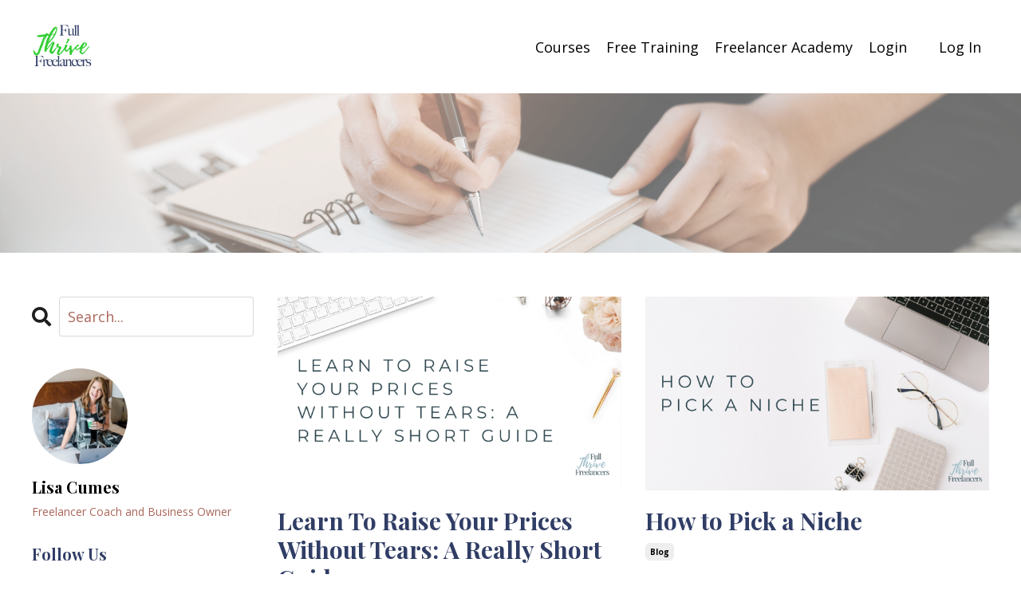

--- FILE ---
content_type: text/html; charset=utf-8
request_url: https://www.fullthrive.co/blog?tag=blog
body_size: 9907
content:
<!doctype html>
<html lang="en">
  <head>
    
              <meta name="csrf-param" content="authenticity_token">
              <meta name="csrf-token" content="sGnTE/45pBL+2JCZ2eTuJ0p2ma/IRgZS4PCHnRhBXeB6aRBUsKhqB+rum0OwuSZ6x3YzDwAS/tbV2ojzB6dIGA==">
            
    <title>
      
        Full Thrive Freelancers
      
    </title>
    <meta charset="utf-8" />
    <meta http-equiv="x-ua-compatible" content="ie=edge, chrome=1">
    <meta name="viewport" content="width=device-width, initial-scale=1, shrink-to-fit=no">
    
      <meta name="description" content="Get the resources to build a thriving freelance business from home!" />
    
    <meta property="og:type" content="website">
<meta property="og:url" content="https://www.fullthrive.co/blog?tag=blog">
<meta name="twitter:card" content="summary_large_image">

<meta property="og:title" content="Full Thrive Freelancers">
<meta name="twitter:title" content="Full Thrive Freelancers">


<meta property="og:description" content="Get the resources to build a thriving freelance business from home!">
<meta name="twitter:description" content="Get the resources to build a thriving freelance business from home!">


<meta property="og:image" content="https://kajabi-storefronts-production.kajabi-cdn.com/kajabi-storefronts-production/sites/65336/images/Xb2PRyrSC4IyJBCvRws0_2.png">
<meta name="twitter:image" content="https://kajabi-storefronts-production.kajabi-cdn.com/kajabi-storefronts-production/sites/65336/images/Xb2PRyrSC4IyJBCvRws0_2.png">


    
      <link href="https://kajabi-storefronts-production.kajabi-cdn.com/kajabi-storefronts-production/themes/2147921698/settings_images/SHX89F9IQrqwoN1sv793_Full_Thrive_Freelancers_Logo_8.png?v=2" rel="shortcut icon" />
    
    <link rel="canonical" href="https://www.fullthrive.co/blog?tag=blog" />

    <!-- Google Fonts ====================================================== -->
    
      <link href="//fonts.googleapis.com/css?family=Open+Sans:400,700,400italic,700italic|Playfair+Display:400,700,400italic,700italic" rel="stylesheet" type="text/css">
    

    <!-- Kajabi CSS ======================================================== -->
    <link rel="stylesheet" media="screen" href="https://kajabi-app-assets.kajabi-cdn.com/assets/core-0d125629e028a5a14579c81397830a1acd5cf5a9f3ec2d0de19efb9b0795fb03.css" />

    

    <link rel="stylesheet" href="https://use.fontawesome.com/releases/v5.15.2/css/all.css" crossorigin="anonymous">

    <link rel="stylesheet" media="screen" href="https://kajabi-storefronts-production.kajabi-cdn.com/kajabi-storefronts-production/themes/2147921698/assets/styles.css?1748453333700734" />

    <!-- Customer CSS ====================================================== -->
    <link rel="stylesheet" media="screen" href="https://kajabi-storefronts-production.kajabi-cdn.com/kajabi-storefronts-production/themes/2147921698/assets/overrides.css?1748453333700734" />
    <style>
  /* Custom CSS Added Via Theme Settings */
  /* CSS Overrides go here */
</style>


    <!-- Kajabi Editor Only CSS ============================================ -->
    

    <!-- Header hook ======================================================= -->
    <link rel="alternate" type="application/rss+xml" title="Full Thrive Freelancers" href="https://www.fullthrive.co/blog.rss" /><script type="text/javascript">
  var Kajabi = Kajabi || {};
</script>
<script type="text/javascript">
  Kajabi.currentSiteUser = {
    "id" : "-1",
    "type" : "Guest",
    "contactId" : "",
  };
</script>
<script type="text/javascript">
  Kajabi.theme = {
    activeThemeName: "Kim",
    previewThemeId: null,
    editor: false
  };
</script>
<meta name="turbo-prefetch" content="false">
<!-- ManyChat -->
<script src="//widget.manychat.com/106640864408824.js" async="async"></script> <meta name="facebook-domain-verification" content="67hnxrjblf5wya9cam55tb6autagab" /><style type="text/css">
  #editor-overlay {
    display: none;
    border-color: #2E91FC;
    position: absolute;
    background-color: rgba(46,145,252,0.05);
    border-style: dashed;
    border-width: 3px;
    border-radius: 3px;
    pointer-events: none;
    cursor: pointer;
    z-index: 10000000000;
  }
  .editor-overlay-button {
    color: white;
    background: #2E91FC;
    border-radius: 2px;
    font-size: 13px;
    margin-inline-start: -24px;
    margin-block-start: -12px;
    padding-block: 3px;
    padding-inline: 10px;
    text-transform:uppercase;
    font-weight:bold;
    letter-spacing:1.5px;

    left: 50%;
    top: 50%;
    position: absolute;
  }
</style>
<script src="https://kajabi-app-assets.kajabi-cdn.com/vite/assets/track_analytics-999259ad.js" crossorigin="anonymous" type="module"></script><link rel="modulepreload" href="https://kajabi-app-assets.kajabi-cdn.com/vite/assets/stimulus-576c66eb.js" as="script" crossorigin="anonymous">
<link rel="modulepreload" href="https://kajabi-app-assets.kajabi-cdn.com/vite/assets/track_product_analytics-9c66ca0a.js" as="script" crossorigin="anonymous">
<link rel="modulepreload" href="https://kajabi-app-assets.kajabi-cdn.com/vite/assets/stimulus-e54d982b.js" as="script" crossorigin="anonymous">
<link rel="modulepreload" href="https://kajabi-app-assets.kajabi-cdn.com/vite/assets/trackProductAnalytics-3d5f89d8.js" as="script" crossorigin="anonymous">      <script type="text/javascript">
        if (typeof (window.rudderanalytics) === "undefined") {
          !function(){"use strict";window.RudderSnippetVersion="3.0.3";var sdkBaseUrl="https://cdn.rudderlabs.com/v3"
          ;var sdkName="rsa.min.js";var asyncScript=true;window.rudderAnalyticsBuildType="legacy",window.rudderanalytics=[]
          ;var e=["setDefaultInstanceKey","load","ready","page","track","identify","alias","group","reset","setAnonymousId","startSession","endSession","consent"]
          ;for(var n=0;n<e.length;n++){var t=e[n];window.rudderanalytics[t]=function(e){return function(){
          window.rudderanalytics.push([e].concat(Array.prototype.slice.call(arguments)))}}(t)}try{
          new Function('return import("")'),window.rudderAnalyticsBuildType="modern"}catch(a){}
          if(window.rudderAnalyticsMount=function(){
          "undefined"==typeof globalThis&&(Object.defineProperty(Object.prototype,"__globalThis_magic__",{get:function get(){
          return this},configurable:true}),__globalThis_magic__.globalThis=__globalThis_magic__,
          delete Object.prototype.__globalThis_magic__);var e=document.createElement("script")
          ;e.src="".concat(sdkBaseUrl,"/").concat(window.rudderAnalyticsBuildType,"/").concat(sdkName),e.async=asyncScript,
          document.head?document.head.appendChild(e):document.body.appendChild(e)
          },"undefined"==typeof Promise||"undefined"==typeof globalThis){var d=document.createElement("script")
          ;d.src="https://polyfill-fastly.io/v3/polyfill.min.js?version=3.111.0&features=Symbol%2CPromise&callback=rudderAnalyticsMount",
          d.async=asyncScript,document.head?document.head.appendChild(d):document.body.appendChild(d)}else{
          window.rudderAnalyticsMount()}window.rudderanalytics.load("2apYBMHHHWpiGqicceKmzPebApa","https://kajabiaarnyhwq.dataplane.rudderstack.com",{})}();
        }
      </script>
      <script type="text/javascript">
        if (typeof (window.rudderanalytics) !== "undefined") {
          rudderanalytics.page({"account_id":"65598","site_id":"65336"});
        }
      </script>
      <script type="text/javascript">
        if (typeof (window.rudderanalytics) !== "undefined") {
          (function () {
            function AnalyticsClickHandler (event) {
              const targetEl = event.target.closest('a') || event.target.closest('button');
              if (targetEl) {
                rudderanalytics.track('Site Link Clicked', Object.assign(
                  {"account_id":"65598","site_id":"65336"},
                  {
                    link_text: targetEl.textContent.trim(),
                    link_href: targetEl.href,
                    tag_name: targetEl.tagName,
                  }
                ));
              }
            };
            document.addEventListener('click', AnalyticsClickHandler);
          })();
        }
      </script>
<script>
!function(f,b,e,v,n,t,s){if(f.fbq)return;n=f.fbq=function(){n.callMethod?
n.callMethod.apply(n,arguments):n.queue.push(arguments)};if(!f._fbq)f._fbq=n;
n.push=n;n.loaded=!0;n.version='2.0';n.agent='plkajabi';n.queue=[];t=b.createElement(e);t.async=!0;
t.src=v;s=b.getElementsByTagName(e)[0];s.parentNode.insertBefore(t,s)}(window,
                                                                      document,'script','https://connect.facebook.net/en_US/fbevents.js');


fbq('init', '285914475895203');
fbq('track', "PageView");</script>
<noscript><img height="1" width="1" style="display:none"
src="https://www.facebook.com/tr?id=285914475895203&ev=PageView&noscript=1"
/></noscript>
<meta name='site_locale' content='en'><style type="text/css">
  /* Font Awesome 4 */
  .fa.fa-twitter{
    font-family:sans-serif;
  }
  .fa.fa-twitter::before{
    content:"𝕏";
    font-size:1.2em;
  }

  /* Font Awesome 5 */
  .fab.fa-twitter{
    font-family:sans-serif;
  }
  .fab.fa-twitter::before{
    content:"𝕏";
    font-size:1.2em;
  }
</style>
<link rel="stylesheet" href="https://cdn.jsdelivr.net/npm/@kajabi-ui/styles@1.0.4/dist/kajabi_products/kajabi_products.css" />
<script type="module" src="https://cdn.jsdelivr.net/npm/@pine-ds/core@3.14.0/dist/pine-core/pine-core.esm.js"></script>
<script nomodule src="https://cdn.jsdelivr.net/npm/@pine-ds/core@3.14.0/dist/pine-core/index.esm.js"></script>


  </head>

  <style>
  body {
    
      
    
  }
</style>

  <body class="background-unrecognized">
    


    <div id="section-header" data-section-id="header"><style>
  .header {
    
      background-color: #FFFFFF;
    
    font-size: 16px;
  }
  .header--fixed {
    background: #FFFFFF;
  }
  .header .hamburger__slices .hamburger__slice {
    background-color: #000000;
  }
  .header .hamburger__slices .hamburger__slice {
    background-color: ;
  }
  
    .header.header--fixed {
      background-color: #FFFFFF;
    }
    .header.header--fixed a {
      color: ;
    }
    .header.header--fixed a.link-list__link, .header.header--fixed a.social-icons__icon {
    color: ;
    }
    .header.header--fixed a.link-list__link:hover {
      color: #000000;
    }
    .header.header--fixed .dropdown__trigger {
      color:  !important;
    }
    .header.header--fixed .dropdown__trigger:hover {
      color: ;
    }
    .header.header--fixed .dropdown__item a {
      color: ;
    }
    .header.header--fixed .user__login a {
      color: ;
    }
    .header.header--fixed .hamburger__slice {
      background-color: ;
    }
  
  .header-mobile {
    background-color: #FFFFFF;
  }
  .header a.link-list__link, .header a.social-icons__icon, .header .dropdown__item a, .header .user__login a {
    color: #000000;
  }
  .header a.link-list__link:hover {
    color: #000000;
  }
  .header .dropdown__trigger {
    color: #000000 !important;
  }
  .header .dropdown__trigger:hover {
    color: #000000;
  }
  @media (min-width: 768px) {
    .header {
      font-size: 18px;
    }
  }
  @media (max-width: 767px) {
    .header a.link-list__link, .dropdown__item a {
      text-align: left;
    }
    .header--overlay .header__content--mobile  {
      padding-bottom: 20px;
    }
    .header__content--mobile  {
      text-align: left;
    }
  }
</style>

<div class="hidden">
  
    
  
    
  
    
  
    
  
  
  
  
</div>

<header class="header header--overlay sticky   background-light header--close-on-scroll" kjb-settings-id="sections_header_settings_background_color">
  <div class="hello-bars">
    
      
    
      
    
      
    
      
    
  </div>
  
    <div class="header__wrap">
      <div class="header__content header__content--desktop background-light">
        <div class="container header__container media justify-content-left">
          
            
                <style>
@media (min-width: 768px) {
  #block-1555988494486 {
    text-align: left;
  }
} 
</style>

<div id="block-1555988494486" class="header__block header__block--logo header__block--show header__switch-content " kjb-settings-id="sections_header_blocks_1555988494486_settings_stretch">
  <style>
  #block-1555988494486 {
    line-height: 1;
  }
  #block-1555988494486 .logo__image {
    display: block;
    width: 75px;
  }
  #block-1555988494486 .logo__text {
    color: ;
  }
</style>

<a class="logo" href="/">
  
    
      <img class="logo__image" src="https://kajabi-storefronts-production.kajabi-cdn.com/kajabi-storefronts-production/themes/2147921698/settings_images/TK6vQhK3Qhi1xcdFJQLT_Full_Thrive_Freelancers_Logo_8.png" kjb-settings-id="sections_header_blocks_1555988494486_settings_logo" alt="Header Logo" />
    
  
</a>

</div>

              
          
            
                <style>
@media (min-width: 768px) {
  #block-1555988491313 {
    text-align: right;
  }
} 
</style>

<div id="block-1555988491313" class="header__block header__switch-content header__block--menu stretch" kjb-settings-id="sections_header_blocks_1555988491313_settings_stretch">
  <div class="link-list justify-content-right" kjb-settings-id="sections_header_blocks_1555988491313_settings_menu">
  
    <a class="link-list__link" href="https://www.fullthrive.co/freelancerbundle" >Courses</a>
  
    <a class="link-list__link" href="https://www.fullthrive.co/freetraining" >Free Training</a>
  
    <a class="link-list__link" href="https://www.fullthrive.co/freelanceracademy" >Freelancer Academy</a>
  
    <a class="link-list__link" href="https://www.fullthrive.co/login" >Login</a>
  
</div>

</div>

              
          
            
                <style>
@media (min-width: 768px) {
  #block-1602256221872 {
    text-align: right;
  }
} 
</style>

<div id="block-1602256221872" class="header__block header__switch-content header__block--menu " kjb-settings-id="sections_header_blocks_1602256221872_settings_stretch">
  <div class="link-list justify-content-right" kjb-settings-id="sections_header_blocks_1602256221872_settings_menu">
  
</div>

</div>

              
          
            
                <style>
@media (min-width: 768px) {
  #block-1555988487706 {
    text-align: left;
  }
} 
</style>

<div id="block-1555988487706" class="header__block header__switch-content header__block--user " kjb-settings-id="sections_header_blocks_1555988487706_settings_stretch">
  <style>
  /* Dropdown menu colors for desktop */
  @media (min-width: 768px) {
    #block-1555988487706 .dropdown__menu {
      background: ;
      color: ;
    }
    #block-1555988487706 .dropdown__item a, 
    #block-1555988487706 {
      color: ;
    }
  }  
  /* Mobile menu text alignment */
  @media (max-width: 767px) {
    #block-1555988487706 .dropdown__item a,
    #block-1555988487706 .user__login a {
      text-align: left;
    }
  }
</style>

<div class="user" kjb-settings-id="sections_header_blocks_1555988487706_settings_language_login">
  
    <span class="user__login" kjb-settings-id="language_login"><a href="/login">Log In</a></span>
  
</div>

</div>

              
          
          
            <div class="hamburger hidden--desktop" kjb-settings-id="sections_header_settings_hamburger_color">
              <div class="hamburger__slices">
                <div class="hamburger__slice hamburger--slice-1"></div>
                <div class="hamburger__slice hamburger--slice-2"></div>
                <div class="hamburger__slice hamburger--slice-3"></div>
                <div class="hamburger__slice hamburger--slice-4"></div>
              </div>
            </div>
          
        </div>
      </div>
      <div class="header__content header__content--mobile">
        <div class="header__switch-content header__spacer"></div>
      </div>
    </div>
  
</header>

</div>
    <main>
      <div data-dynamic-sections=blog><div id="section-1603155115325" data-section-id="1603155115325"><style>
  
    #section-1603155115325 {
      background-image: url(https://kajabi-storefronts-production.kajabi-cdn.com/kajabi-storefronts-production/themes/2147921698/settings_images/2dZOGaN3R0SJ2DOKirNS_Untitled_design_6.png);
      background-position: top;
    }
  
  #section-1603155115325 .section__overlay {
    position: absolute;
    width: 100%;
    height: 100%;
    left: 0;
    top: 0;
    background-color: rgba(255, 255, 255, 0.41);
  }
  #section-1603155115325 .sizer {
    padding-top: 40px;
    padding-bottom: 40px;
  }
  #section-1603155115325 .container {
    max-width: calc(1260px + 10px + 10px);
    padding-right: 10px;
    padding-left: 10px;
    
  }
  #section-1603155115325 .row {
    
  }
  #section-1603155115325 .container--full {
    max-width: calc(100% + 10px + 10px);
  }
  @media (min-width: 768px) {
    
      #section-1603155115325 {
        
      }
    
    #section-1603155115325 .sizer {
      padding-top: 100px;
      padding-bottom: 100px;
    }
    #section-1603155115325 .container {
      max-width: calc(1260px + 40px + 40px);
      padding-right: 40px;
      padding-left: 40px;
    }
    #section-1603155115325 .container--full {
      max-width: calc(100% + 40px + 40px);
    }
  }
  
</style>


<section kjb-settings-id="sections_1603155115325_settings_background_color"
  class="section
  
  
   background-light "
  data-reveal-event=""
  data-reveal-offset=""
  data-reveal-units="seconds">
  <div class="sizer ">
    
    <div class="section__overlay"></div>
    <div class="container ">
      <div class="row align-items-center justify-content-center">
        
      </div>
    </div>
  </div>
</section>
</div><div id="section-1599589855686" data-section-id="1599589855686"><style>
  
  .blog-listings {
    background-color: ;
  }
  .blog-listings .sizer {
    padding-top: 40px;
    padding-bottom: 40px;
  }
  .blog-listings .container {
    max-width: calc(1260px + 10px + 10px);
    padding-right: 10px;
    padding-left: 10px;
  }
  .blog-listing__panel {
    background-color: #ffffff;
    border-color: ;
    border-radius: 4px;
    border-style: none;
    border-width: 25px ;
  }
  .blog-listing__title {
    color:  !important;
  }
  .blog-listing__title:hover {
    color:  !important;
  }
  .blog-listing__date {
    color: ;
  }
  .tag {
    color: ;
    background-color: ;
  }
  .tag:hover {
    color: ;
    background-color: ;
  }
  .blog-listing__content {
    color: ;
  }
  .blog-listing__more {
    color: #303d65;
  }
  @media (min-width: 768px) {
    
    .blog-listings .sizer {
      padding-top: 40px;
      padding-bottom: 40px;
    }
    .blog-listings .container {
      max-width: calc(1260px + 40px + 40px);
      padding-right: 40px;
      padding-left: 40px;
    }
  }
  .pag__link {
    color: ;
  }
  .pag__link--current {
    color: ;
  }
  .pag__link--disabled {
    color: ;
  }
</style>

<section class="blog-listings " kjb-settings-id="sections_1599589855686_settings_background_color">
  <div class="sizer">
    
    <div class="container">
      <div class="row">
        
          <div class="col-lg-9">
        
          <div class="blog-listings__content blog-listings__content--grid-2">
            
              
                





<div class="blog-listing blog-listing--grid-2 blog-listing--has-media">
  
    <div class="blog-listing__media">
      
        
  
    
      <a href="/blog/Learn-To-Raise-Your-Prices-Without-Tears-A-Really-Short-Guide">
        <img src="https://kajabi-storefronts-production.kajabi-cdn.com/kajabi-storefronts-production/blogs/26281/images/BGP96yNtQrOZnVsEWIQY_Blog_Graphic.png" alt="" />
      </a>
    
  


      
    </div>
    <div class="blog-listing__data">
      <a class="h3 blog-listing__title" href="/blog/Learn-To-Raise-Your-Prices-Without-Tears-A-Really-Short-Guide">Learn To Raise Your Prices Without Tears: A Really Short Guide</a>
      
        <span class="blog-listing__tags" kjb-settings-id="sections_1599589855686_settings_show_tags">
          
            
              <a class="tag" href="https://www.fullthrive.co/blog?tag=blog">blog</a>
            
          
        </span>
      
      
        <span class="blog-listing__date" kjb-settings-id="sections_1599589855686_settings_show_date">Oct 08, 2020</span>
      
      
      
        
          <div class="blog-listing__content"><p><span style='font-weight: 400;'>Most business owners work hard to grow their top line revenue so they can achieve an even bigger bottom line. But here’s the thing — while there are several ways to grow a business, not all of them actually grow your revenue, or more importantly your profits. </span></p>
<p> </p>
<p><span style='font-weight: 400;'>So, what should you do?</span></p>
<p> </p>
<p><span style='font-weight: 400;'>If grow</span>...</p></div>
        
        <a class="blog-listing__more" href="/blog/Learn-To-Raise-Your-Prices-Without-Tears-A-Really-Short-Guide" kjb-settings-id="sections_1599589855686_settings_read_more">Continue Reading...</a>
      
    </div>
  
</div>

              
                





<div class="blog-listing blog-listing--grid-2 blog-listing--has-media">
  
    <div class="blog-listing__media">
      
        
  
    
      <a href="/blog/How-To-Pick-A-Niche">
        <img src="https://kajabi-storefronts-production.kajabi-cdn.com/kajabi-storefronts-production/blogs/26281/images/8s48fJ82TweIpuYXai1V_Blog_Graphic-4.png" alt="" />
      </a>
    
  


      
    </div>
    <div class="blog-listing__data">
      <a class="h3 blog-listing__title" href="/blog/How-To-Pick-A-Niche">How to Pick a Niche</a>
      
        <span class="blog-listing__tags" kjb-settings-id="sections_1599589855686_settings_show_tags">
          
            
              <a class="tag" href="https://www.fullthrive.co/blog?tag=blog">blog</a>
            
          
        </span>
      
      
        <span class="blog-listing__date" kjb-settings-id="sections_1599589855686_settings_show_date">Sep 16, 2020</span>
      
      
      
        
          <div class="blog-listing__content"><p> </p>
<p><span style='font-weight: 400;'>It is extremely important that you as a freelancer pick a niche. In an age of instant search, people like to type in exactly what they want or need and get top results in a flash. </span></p>
<p> </p>
<p><span style='font-weight: 400;'>When you are clear about what you do, and you communicate it in a simple way, it’s easier for people to find you</span>...</p></div>
        
        <a class="blog-listing__more" href="/blog/How-To-Pick-A-Niche" kjb-settings-id="sections_1599589855686_settings_read_more">Continue Reading...</a>
      
    </div>
  
</div>

              
                





<div class="blog-listing blog-listing--grid-2 blog-listing--has-media">
  
    <div class="blog-listing__media">
      
        
  
    
      <a href="/blog/When-To-Scale-Your-Freelance-Business">
        <img src="https://kajabi-storefronts-production.kajabi-cdn.com/kajabi-storefronts-production/blogs/26281/images/ft2hr7QaR0M3YFSrCDCo_Blog_Graphic_1.png" alt="" />
      </a>
    
  


      
    </div>
    <div class="blog-listing__data">
      <a class="h3 blog-listing__title" href="/blog/When-To-Scale-Your-Freelance-Business">When To Scale Your Freelance Business</a>
      
        <span class="blog-listing__tags" kjb-settings-id="sections_1599589855686_settings_show_tags">
          
            
              <a class="tag" href="https://www.fullthrive.co/blog?tag=blog">blog</a>
            
          
        </span>
      
      
        <span class="blog-listing__date" kjb-settings-id="sections_1599589855686_settings_show_date">Sep 09, 2020</span>
      
      
      
        
          <div class="blog-listing__content"><p> </p>
<p><span style='font-weight: 400;'>Freelancers go through many stages as they start and grow their business. Each new stage brings its own challenges and questions...as well as growing pains. </span></p>
<p> </p>
<p><span style='font-weight: 400;'>How do you know when to scale? </span></p>
<p> </p>
<p><span style='font-weight: 400;'>What if I told you that scaling was just ONE aspect of your professional journey? What’s the differ</span>...</p></div>
        
        <a class="blog-listing__more" href="/blog/When-To-Scale-Your-Freelance-Business" kjb-settings-id="sections_1599589855686_settings_read_more">Continue Reading...</a>
      
    </div>
  
</div>

              
                





<div class="blog-listing blog-listing--grid-2 blog-listing--has-media">
  
    <div class="blog-listing__media">
      
        
  
    
      <a href="/blog/3-Ways-to-Get-Paid-What-You%E2%80%99re-Worth">
        <img src="https://kajabi-storefronts-production.kajabi-cdn.com/kajabi-storefronts-production/blogs/26281/images/k79oa0nYRLSkZk0eF3H7_Blog_Graphic.png" alt="" />
      </a>
    
  


      
    </div>
    <div class="blog-listing__data">
      <a class="h3 blog-listing__title" href="/blog/3-Ways-to-Get-Paid-What-You%E2%80%99re-Worth">3 Ways to Get Paid What You’re Worth</a>
      
        <span class="blog-listing__tags" kjb-settings-id="sections_1599589855686_settings_show_tags">
          
            
              <a class="tag" href="https://www.fullthrive.co/blog?tag=blog">blog</a>
            
          
        </span>
      
      
        <span class="blog-listing__date" kjb-settings-id="sections_1599589855686_settings_show_date">Sep 02, 2020</span>
      
      
      
        
          <div class="blog-listing__content"><p> </p>
<p><span style='font-weight: 400;'>When you’re starting to freelance, you may feel like you’re working hard with little compensation. While you’re still making an income, it can be a little overwhelming to have to take on more projects to make a decent income. But the truth is, you don’t have to do this. </span></p>
<p> </p>
<p><span style='font-weight: 400;'>Advocating to get pai</span>...</p></div>
        
        <a class="blog-listing__more" href="/blog/3-Ways-to-Get-Paid-What-You%E2%80%99re-Worth" kjb-settings-id="sections_1599589855686_settings_read_more">Continue Reading...</a>
      
    </div>
  
</div>

              
                





<div class="blog-listing blog-listing--grid-2 blog-listing--has-media">
  
    <div class="blog-listing__media">
      
        
  
    
      <a href="/blog/4-reasons-your-website-may-be-losing-customers">
        <img src="https://kajabi-storefronts-production.kajabi-cdn.com/kajabi-storefronts-production/blogs/26281/images/nYsxyjgRx2dq3FzsuvBJ_Blog_Graphic-2.png" alt="" />
      </a>
    
  


      
    </div>
    <div class="blog-listing__data">
      <a class="h3 blog-listing__title" href="/blog/4-reasons-your-website-may-be-losing-customers">4 Reasons Your Website May Be Losing Customers</a>
      
        <span class="blog-listing__tags" kjb-settings-id="sections_1599589855686_settings_show_tags">
          
            
              <a class="tag" href="https://www.fullthrive.co/blog?tag=blog">blog</a>
            
          
        </span>
      
      
        <span class="blog-listing__date" kjb-settings-id="sections_1599589855686_settings_show_date">Aug 19, 2020</span>
      
      
      
        
          <div class="blog-listing__content"><p> </p>
<p> <span style='font-weight: 400;'>The past 4 months have been a bit of a &quot;plot twist&quot; in our lives, don&apos;t you think?</span></p>
<p> </p>
<p><span style='font-weight: 400;'>With more people being stuck at home (which means more time being spent online), it&apos;s vital your website is working for your business, not against it.</span></p>
<p> </p>
<p><span style='font-weight: 400;'>My #1 goal is to help you and your business win. (Get </span>...</p></div>
        
        <a class="blog-listing__more" href="/blog/4-reasons-your-website-may-be-losing-customers" kjb-settings-id="sections_1599589855686_settings_read_more">Continue Reading...</a>
      
    </div>
  
</div>

              
                





<div class="blog-listing blog-listing--grid-2 blog-listing--has-media">
  
    <div class="blog-listing__media">
      
        
  
    
      <a href="/blog/5-reasons-to-grow-your-freelance-business">
        <img src="https://kajabi-storefronts-production.kajabi-cdn.com/kajabi-storefronts-production/blogs/26281/images/uVKa9SGR3OjR43PVQ4pl_Blog_Graphic.png" alt="" />
      </a>
    
  


      
    </div>
    <div class="blog-listing__data">
      <a class="h3 blog-listing__title" href="/blog/5-reasons-to-grow-your-freelance-business">5 Reasons to Grow Your Freelance Business</a>
      
        <span class="blog-listing__tags" kjb-settings-id="sections_1599589855686_settings_show_tags">
          
            
              <a class="tag" href="https://www.fullthrive.co/blog?tag=blog">blog</a>
            
          
        </span>
      
      
        <span class="blog-listing__date" kjb-settings-id="sections_1599589855686_settings_show_date">Aug 14, 2020</span>
      
      
      
        
          <div class="blog-listing__content"><p><span style='font-weight: 400;'>Many people like the idea of making money from home, but not sure if it’s the right move for them. I felt the same way when I was in between jobs, hoping to get the call for an interview (which never came). So, I thought through the reasons why freelancing might make sense for me and my family and t</span>...</p></div>
        
        <a class="blog-listing__more" href="/blog/5-reasons-to-grow-your-freelance-business" kjb-settings-id="sections_1599589855686_settings_read_more">Continue Reading...</a>
      
    </div>
  
</div>

              
                





<div class="blog-listing blog-listing--grid-2 blog-listing--has-media">
  
    <div class="blog-listing__media">
      
        
  
    
      <a href="/blog/3bigleaps">
        <img src="https://kajabi-storefronts-production.kajabi-cdn.com/kajabi-storefronts-production/blogs/26281/images/FkqEyH3LTxmpzxKRw8GU_Blog_Graphic.png" alt="" />
      </a>
    
  


      
    </div>
    <div class="blog-listing__data">
      <a class="h3 blog-listing__title" href="/blog/3bigleaps">3 Big Leaps That Changed the Course of My Business</a>
      
        <span class="blog-listing__tags" kjb-settings-id="sections_1599589855686_settings_show_tags">
          
            
              <a class="tag" href="https://www.fullthrive.co/blog?tag=blog">blog</a>
            
          
        </span>
      
      
        <span class="blog-listing__date" kjb-settings-id="sections_1599589855686_settings_show_date">Aug 05, 2020</span>
      
      
      
        
          <div class="blog-listing__content"><p> </p>
<p><span style='font-weight: 400;'>“So how’d you do it??”</span></p>
<p>I get that question a lot. </p>
<p><span style='font-weight: 400;'>It’s a great question, and it causes me to pause and reflect on how did I do it? How did I build a 6-figure business in my first year as a freelance copywriter? </span></p>
<p>Or, how did I double that my second year? </p>
<p><span style='font-weight: 400;'>When I look back and try to identify </span>...</p></div>
        
        <a class="blog-listing__more" href="/blog/3bigleaps" kjb-settings-id="sections_1599589855686_settings_read_more">Continue Reading...</a>
      
    </div>
  
</div>

              
                





<div class="blog-listing blog-listing--grid-2 blog-listing--has-media">
  
    <div class="blog-listing__media">
      
        
  
    
      <a href="/blog/5-Reasons-Why-Freelancers-Should-Pick-A-Niche">
        <img src="https://kajabi-storefronts-production.kajabi-cdn.com/kajabi-storefronts-production/blogs/26281/images/b6GoPH2WQTieoLuAE0CM_Blog_Graphic-2.png" alt="" />
      </a>
    
  


      
    </div>
    <div class="blog-listing__data">
      <a class="h3 blog-listing__title" href="/blog/5-Reasons-Why-Freelancers-Should-Pick-A-Niche">5 Reasons Why Freelancers Should Pick A Niche</a>
      
        <span class="blog-listing__tags" kjb-settings-id="sections_1599589855686_settings_show_tags">
          
            
              <a class="tag" href="https://www.fullthrive.co/blog?tag=blog">blog</a>
            
          
        </span>
      
      
        <span class="blog-listing__date" kjb-settings-id="sections_1599589855686_settings_show_date">Jul 29, 2020</span>
      
      
      
        
          <div class="blog-listing__content"><p> </p>
<p><span style='font-weight: 400;'>If you are looking for clients on freelance platforms, narrowing your niche is essential. A potential client may not want to hire you for the entire project if you don&apos;t specialize in the subject... (even if you offer all the services!) Clients will want to hire you for the piece of the project y</span>...</p></div>
        
        <a class="blog-listing__more" href="/blog/5-Reasons-Why-Freelancers-Should-Pick-A-Niche" kjb-settings-id="sections_1599589855686_settings_read_more">Continue Reading...</a>
      
    </div>
  
</div>

              
              
            
          </div>
        </div>
        <style>
   .sidebar__panel {
     background-color: #ffffff;
     border-color: ;
     border-radius: 4px;
     border-style: none;
     border-width: 25px ;
   }
</style>

<div class="col-lg-3 sidebar__container--left   sidebar__container--hidden-mobile">
  <div class="sidebar" kjb-settings-id="sections_1599589855686_settings_show_sidebar">
    
      
        <div class="sidebar__block">
          
              <style>
  .sidebar-search__icon i {
    color: ;
  }
  .sidebar-search--1600115507943 ::-webkit-input-placeholder {
    color: ;
  }
  .sidebar-search--1600115507943 ::-moz-placeholder {
    color: ;
  }
  .sidebar-search--1600115507943 :-ms-input-placeholder {
    color: ;
  }
  .sidebar-search--1600115507943 :-moz-placeholder {
    color: ;
  }
  .sidebar-search--1600115507943 .sidebar-search__input {
    color: ;
  }
</style>

<div class="sidebar-search sidebar-search--1600115507943" kjb-settings-id="sections_1599589855686_blocks_1600115507943_settings_search_text">
  <form class="sidebar-search__form" action="/blog/search" method="get" role="search">
    <span class="sidebar-search__icon"><i class="fa fa-search"></i></span>
    <input class="form-control sidebar-search__input" type="search" name="q" placeholder="Search...">
  </form>
</div>

            
        </div>
      
        <div class="sidebar__block">
          
              <style>
  .sidebar-instructor--1603167908857 {
    text-align: left;
  }
  .sidebar-instructor--1603167908857 .sidebar-instructor__heading {
    color: ;
  }
  .sidebar-instructor--1603167908857 .sidebar-instructor__name {
    color: #000000;
  }
  .sidebar-instructor--1603167908857 .sidebar-instructor__title {
    color: ;
  }
  .sidebar-instructor--1603167908857 .sidebar-instructor__bio {
    color: #2c3e50;
  }
  
</style>

<div class="sidebar-instructor sidebar-instructor--1603167908857" kjb-settings-id="sections_1599589855686_blocks_1603167908857_settings_heading">
  
  
    
      <img class="sidebar-instructor__image" src="https://kajabi-storefronts-production.kajabi-cdn.com/kajabi-storefronts-production/themes/2147921698/settings_images/XVDZp7QrTXCjWwbNMg19_file.jpg" kjb-settings-id="sections_1599589855686_blocks_1603167908857_settings_image" alt="" />
    
  
  
    <p class="h5 sidebar-instructor__name" kjb-settings-id="sections_1599589855686_blocks_1603167908857_settings_name">
      
        Lisa Cumes
      
    </p>
  
  
    <p class="sidebar-instructor__title" kjb-settings-id="sections_1599589855686_blocks_1603167908857_settings_title">
      
        Freelancer Coach and Business Owner
      
    </p>
  
  
</div>

          
        </div>
      
        <div class="sidebar__block">
          
              <style>
  .social-icons--1600115515053 .social-icons__icons {
    justify-content: 
  }
  .social-icons--1600115515053 .social-icons__icon {
    color: #303d65 !important;
  }
  .social-icons--1600115515053.social-icons--round .social-icons__icon {
    background-color: #303d65;
  }
  .social-icons--1600115515053.social-icons--square .social-icons__icon {
    background-color: #303d65;
  }
  
  @media (min-width: 768px) {
    .social-icons--1600115515053 .social-icons__icons {
      justify-content: 
    }
  }
</style>


<style>
  .social-icons--1600115515053 {
    text-align: left;
  }
  
  .social-icons--1600115515053 .social-icons__heading {
    color: ;
  }
</style>

<div class="social-icons social-icons--sidebar social-icons-- social-icons--1600115515053" kjb-settings-id="sections_1599589855686_blocks_1600115515053_settings_social_icons_text_color">
  <p class="h5 social-icons__heading">Follow Us</p>
  <div class="social-icons__icons">
    
  <a class="social-icons__icon social-icons__icon--" href="https://www.facebook.com/groups/fullthrive"  kjb-settings-id="sections_1599589855686_blocks_1600115515053_settings_social_icon_link_facebook">
    <i class="fab fa-facebook-f"></i>
  </a>



  <a class="social-icons__icon social-icons__icon--" href="https://www.instagram.com/lisacumes/"  kjb-settings-id="sections_1599589855686_blocks_1600115515053_settings_social_icon_link_instagram">
    <i class="fab fa-instagram"></i>
  </a>


  <a class="social-icons__icon social-icons__icon--" href="https://www.youtube.com/channel/UCY8NhDtp7vuR944M5NV9ckg"  kjb-settings-id="sections_1599589855686_blocks_1600115515053_settings_social_icon_link_youtube">
    <i class="fab fa-youtube"></i>
  </a>

















  </div>
</div>

            
        </div>
      
    
  </div>
</div>

      </div>
    </div>
  </div>
</section>

</div></div>
    </main>
    <div id="section-footer" data-section-id="footer">
  <style>
    #section-footer {
      -webkit-box-flex: 1;
      -ms-flex-positive: 1;
      flex-grow: 1;
      display: -webkit-box;
      display: -ms-flexbox;
      display: flex;
    }
    .footer {
      -webkit-box-flex: 1;
      -ms-flex-positive: 1;
      flex-grow: 1;
    }
  </style>

<style>
  .footer, .footer__block {
    font-size: 16px;
    color: ;
    background-color: #303d65;
  }
  .footer .logo__text {
    color: ;
  }
  .footer .link-list__links {
    width: 100%;
  }
  .footer a.link-list__link {
    color: ;
  }
  .footer .link-list__link:hover {
    color: ;
  }
  .copyright {
    color: ;
  }
  @media (min-width: 768px) {
    .footer, .footer__block {
      font-size: 18px;
    }
  }
  .powered-by {
    background-color: #303d65;
  }
  .powered-by a {
    color: ;
  }
  
</style>

<footer class="footer   background-dark  " kjb-settings-id="sections_footer_settings_background_color">
  <div class="footer__content">
    <div class="container footer__container media">
      
        
            <div id="block-1555988519593" class="footer__block ">
  <style>
  #block-1555988519593 {
    line-height: 1;
  }
  #block-1555988519593 .logo__image {
    display: block;
    width: 150px;
  }
  #block-1555988519593 .logo__text {
    color: ;
  }
</style>

<a class="logo" href="/">
  
    
      <img class="logo__image" src="https://kajabi-storefronts-production.kajabi-cdn.com/kajabi-storefronts-production/themes/2147921698/settings_images/AsCvUNnrQBSYrzttOvXm_Full_Thrive_Freelancers_Logo_15.png" kjb-settings-id="sections_footer_blocks_1555988519593_settings_logo" alt="Footer Logo" />
    
  
</a>

</div>

          
      
        
            <!-- removes default padding from card elements -->

<!-- removes default padding when box-shadow is enabled -->

<!-- default padding values -->



<style>
  /* flush setting */
  
  /* margin settings */
  #block-1602193175296 {
    margin-top: 0px;
    margin-right: 0px;
    margin-bottom: 0px;
    margin-left: 0px;
  }
  #block-1602193175296 .block {
    /* border settings */
    border: 4px  black;
    border-radius: 4px;
    /* background color */
    
      background-color: ;
    
    /* default padding for mobile */
    
      padding: 20px;
    
    
      padding: 20px;
    
    
      
        padding: 20px;
      
    
    /* mobile padding overrides */
    
    
      padding-top: 0px;
    
    
      padding-right: 0px;
    
    
      padding-bottom: 0px;
    
    
      padding-left: 0px;
    
  }

  @media (min-width: 768px) {
    /* desktop margin settings */
    #block-1602193175296 {
      margin-top: 0px;
      margin-right: 0px;
      margin-bottom: 0px;
      margin-left: 0px;
    }
    #block-1602193175296 .block {
      /* default padding for desktop  */
      
        padding: 30px;
      
      
        
          padding: 30px;
        
      
      /* desktop padding overrides */
      
      
        padding-top: 0px;
      
      
        padding-right: 0px;
      
      
        padding-bottom: 0px;
      
      
        padding-left: 0px;
      
    }
  }
  /* mobile text align */
  @media (max-width: 767px) {
    #block-1602193175296 {
      text-align: center;
    }
  }
</style>



<div kjb-settings-id="sections_footer_blocks_1602193175296_settings_width"
  id="block-1602193175296"
  class="
  block-type--link_list
  text-right
  col-
  
  
  
  "
  data-reveal-event=""
  data-reveal-offset=""
  data-reveal-units="" >
  <div class="block
    box-shadow-
    "
    
      data-aos="-"
      data-aos-delay=""
      data-aos-duration=""
    
    >
    
    <style>
  #block-1602193175296 .link-list__title {
    color: ;
  }
  #block-1602193175296 .link-list__link {
    color: ;
  }
</style>



<div class="link-list link-list--row link-list--desktop-right link-list--mobile-center">
  
  <div class="link-list__links" kjb-settings-id="sections_footer_blocks_1602193175296_settings_menu">
    
      <a class="link-list__link" href="https://www.fullthrive.co/freelancerbundle" >Courses</a>
    
      <a class="link-list__link" href="https://www.fullthrive.co/freetraining" >Free Training</a>
    
      <a class="link-list__link" href="https://www.fullthrive.co/freelanceracademy" >Freelancer Academy</a>
    
      <a class="link-list__link" href="https://www.fullthrive.co/login" >Login</a>
    
  </div>
</div>

  </div>
</div>


          
      
        
            <div id="block-1555988525205" class="footer__block ">
  <span class="copyright" kjb-settings-id="sections_footer_blocks_1555988525205_settings_copyright">
  &copy; 2026 Full Thrive Freelancers
</span>

</div>

          
      
    </div>
  </div>
</footer>

</div>
    

    <div id="section-exit_pop" data-section-id="exit_pop"><style>
  #exit-pop .modal__content {
    background: ;
  }
  
</style>






</div>
    <div id="section-two_step" data-section-id="two_step"><style>
  #two-step .modal__content {
    background: ;
  }
  
</style>

<div class="modal two-step" id="two-step" kjb-settings-id="sections_two_step_settings_two_step_edit">
  <div class="modal__content background-unrecognized">
    <div class="close-x">
      <div class="close-x__part"></div>
      <div class="close-x__part"></div>
    </div>
    <div class="modal__body row text- align-items-start justify-content-left">
      
         
              <!-- removes default padding from card elements -->

<!-- removes default padding when box-shadow is enabled -->

<!-- default padding values -->



<style>
  /* flush setting */
  
  /* margin settings */
  #block-1656004012370 {
    margin-top: 0px;
    margin-right: 0px;
    margin-bottom: 0px;
    margin-left: 0px;
  }
  #block-1656004012370 .block {
    /* border settings */
    border: 4px none black;
    border-radius: 4px;
    /* background color */
    
    /* default padding for mobile */
    
    
    
    /* mobile padding overrides */
    
    
    
    
    
  }

  @media (min-width: 768px) {
    /* desktop margin settings */
    #block-1656004012370 {
      margin-top: 0px;
      margin-right: 0px;
      margin-bottom: 0px;
      margin-left: 0px;
    }
    #block-1656004012370 .block {
      /* default padding for desktop  */
      
      
      /* desktop padding overrides */
      
      
      
      
      
    }
  }
  /* mobile text align */
  @media (max-width: 767px) {
    #block-1656004012370 {
      text-align: center;
    }
  }
</style>



<div kjb-settings-id="sections_two_step_blocks_1656004012370_settings_width"
  id="block-1656004012370"
  class="
  block-type--form
  text-center
  col-12
  
  
  
  "
  data-reveal-event=""
  data-reveal-offset=""
  data-reveal-units="" >
  <div class="block
    box-shadow-none
    "
    
      data-aos="-"
      data-aos-delay=""
      data-aos-duration=""
    
    >
    
    








<style>
  #block-1656004012370 .form-btn {
    border-color: #303d65;
    border-radius: 30px;
    background: #303d65;
    color: #ffffff;
  }
  #block-1656004012370 .btn--outline {
    color: #303d65;
    background: transparent;
  }
  #block-1656004012370 .disclaimer-text {
    font-size: 16px;
    margin-top: 1.25rem;
    margin-bottom: 0;
    color: #888;
  }
</style>



<div class="form">
  <div kjb-settings-id="sections_two_step_blocks_1656004012370_settings_text"><h3>Get more detail about coaching options</h3></div>
  
    <form data-parsley-validate="true" data-kjb-disable-on-submit="true" action="https://www.fullthrive.co/forms/2147910897/form_submissions" accept-charset="UTF-8" method="post"><input name="utf8" type="hidden" value="&#x2713;" autocomplete="off" /><input type="hidden" name="authenticity_token" value="CJAGWHzAWON/+IW20o7S+aczgY99u/THFRi0B0Bq7ciE4FhlYTOi87BdAYU7/EAZNh+BAWL2EQQ6htk1/dOvog==" autocomplete="off" /><input type="text" name="website_url" autofill="off" placeholder="Skip this field" style="display: none;" /><input type="hidden" name="kjb_fk_checksum" autofill="off" value="ae2fa300c04daf178b9fe457b6a50beb" />
      <div class="">
        <input type="hidden" name="thank_you_url" value="">
        
          <div class="text-field form-group"><input type="text" name="form_submission[name]" id="form_submission_name" value="" required="required" class="form-control" placeholder="First Name" /></div>
        
          <div class="email-field form-group"><input required="required" class="form-control" placeholder="Email" type="email" name="form_submission[email]" id="form_submission_email" /></div>
        
          <div class="text-field form-group"><input type="text" name="form_submission[custom_19]" id="form_submission_custom_19" value="" class="form-control" placeholder="What coaching option are you interested in learning more about? " /></div>
        
          <div class="checkbox-field form-group"><input type="hidden" name="form_submission[custom_18]" id="form_submission_custom_18" value="0" autocomplete="off" /><label><input type="checkbox" name="form_submission[custom_18]" id="form_submission_custom_18" value="1" class="form-control" placeholder=" 12-Week Coaching Package" data-parsley-multiple="s7otabhi" /><span class="overlay"></span><span class="text"> 12-Week Coaching Package</span></label></div>
        
          <div class="checkbox-field form-group"><input type="hidden" name="form_submission[custom_20]" id="form_submission_custom_20" value="0" autocomplete="off" /><label><input type="checkbox" name="form_submission[custom_20]" id="form_submission_custom_20" value="1" class="form-control" placeholder="VIP Days" data-parsley-multiple="9gyflviv" /><span class="overlay"></span><span class="text">VIP Days</span></label></div>
        
          <div class="checkbox-field form-group"><input type="hidden" name="form_submission[custom_29]" id="form_submission_custom_29" value="0" autocomplete="off" /><label><input type="checkbox" name="form_submission[custom_29]" id="form_submission_custom_29" value="1" class="form-control" placeholder="Upcoming Freelancer Retreats" data-parsley-multiple="hqkyxnob" /><span class="overlay"></span><span class="text">Upcoming Freelancer Retreats</span></label></div>
        
          <div class="checkbox-field form-group"><input type="hidden" name="form_submission[custom_30]" id="form_submission_custom_30" value="0" autocomplete="off" /><label><input type="checkbox" name="form_submission[custom_30]" id="form_submission_custom_30" value="1" class="form-control" placeholder="Full Thrive Mastermind" data-parsley-multiple="nrybvcss" /><span class="overlay"></span><span class="text">Full Thrive Mastermind</span></label></div>
        
        <button id="form-button" class="form-btn btn--solid btn--auto btn--medium" type="submit" kjb-settings-id="sections_two_step_blocks_1656004012370_settings_btn_text">
          Submit
        </button>
      </div>
    </form>
    
      <p class="disclaimer-text" kjb-settings-id="sections_two_step_blocks_1656004012370_settings_disclaimer_text">I'll followup and we can schedule a short discovery call for us to discuss your needs in more detail. Or email me at <a href="/cdn-cgi/l/email-protection" class="__cf_email__" data-cfemail="ddb1b4aebc9dbba8b1b1a9b5afb4abb8f3beb2">[email&#160;protected]</a>.</p>
    
  
</div>

  </div>
</div>


          
      
    </div>
  </div>
</div>



</div>
    <!-- Javascripts ======================================================= -->
<script data-cfasync="false" src="/cdn-cgi/scripts/5c5dd728/cloudflare-static/email-decode.min.js"></script><script charset='ISO-8859-1' src='https://fast.wistia.com/assets/external/E-v1.js'></script>
<script charset='ISO-8859-1' src='https://fast.wistia.com/labs/crop-fill/plugin.js'></script>
<script src="https://kajabi-app-assets.kajabi-cdn.com/assets/encore_core-9ce78559ea26ee857d48a83ffa8868fa1d6e0743c6da46efe11250e7119cfb8d.js"></script>
<script src="https://kajabi-storefronts-production.kajabi-cdn.com/kajabi-storefronts-production/themes/2147921698/assets/scripts.js?1748453333700734"></script>



<!-- Customer JS ======================================================= -->
<script>
  /* Custom JS Added Via Theme Settings */
  /* Javascript code goes here */
</script>


  </body>
</html>